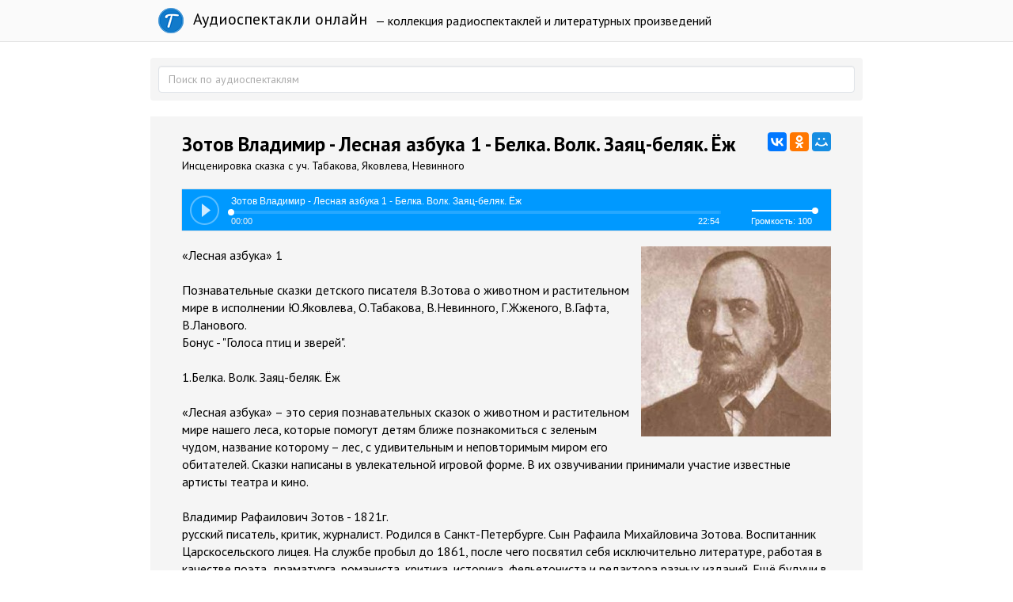

--- FILE ---
content_type: text/html; charset=utf-8
request_url: https://teatr.audio/zotov-vladimir-lesnaya-azbuka-1-belka-volk-zayac-belyak-ezh
body_size: 10082
content:
<!doctype html>

<!--[if lt IE 7]> <html class="no-js ie6 oldie" lang="ru"> <![endif]-->
<!--[if IE 7]>    <html class="no-js ie7 oldie" lang="ru"> <![endif]-->
<!--[if IE 8]>    <html class="no-js ie8 oldie" lang="ru"> <![endif]-->
<!--[if gt IE 8]><!--> <html class="no-js" lang="ru"> <!--<![endif]-->

<head>
	
	
	<meta charset="utf-8">
	<meta http-equiv="X-UA-Compatible" content="IE=edge,chrome=1">
	<meta name="viewport" content="width=device-width, maximum-scale=1.0">
	
	<title>Зотов Владимир - Лесная азбука 1 - Белка. Волк. Заяц-беляк. Ёж. Слушать онлайн</title>
	
	<meta name="description" content="«Лесная азбука» 1 Познавательные сказки детского писателя В.Зотова о животном и растительном мире в исполнении Ю.Яковлева, О.Табакова, В.Невинного, Г.Жженого, В.Гафта,">
	<meta name="keywords" content="">
	
			<meta property="og:title" content="Зотов Владимир - Лесная азбука 1 - Белка. Волк. Заяц-беляк. Ёж"/>
		<meta property="og:url" content="https://teatr.audio/zotov-vladimir-lesnaya-azbuka-1-belka-volk-zayac-belyak-ezh"/>
				<meta property="og:image" content="http://teatr.audio/uploads/topics/preview/00/02/30/01/b237ecc5a3.jpg"/>
				<meta property="og:description" content="«Лесная азбука» 1 Познавательные сказки детского писателя В.Зотова о животном и растительном мире в исполнении Ю.Яковлева, О.Табакова, В.Невинного, Г.Жженого, В.Гафта,"/>
		<meta property="og:site_name" content="Аудиоспектакли онлайн"/>
		<meta property="og:type" content="article"/>
		<meta name="twitter:card" content="summary">
		
	<link rel='stylesheet' type='text/css' href='https://teatr.audio/templates/cache/developer-kit/da5a0d827f89b882684e9d53ee5d8df7.css' />

	
	<link href='https://fonts.googleapis.com/css?family=PT+Sans:400,700&subset=latin,cyrillic' rel='stylesheet' type='text/css'>
	
	<link href="https://teatr.audio/templates/skin/developer-kit/images/favicon.ico?v2" rel="shortcut icon" />
	<link rel="search" type="application/opensearchdescription+xml" href="https://teatr.audio/search/opensearch/" title="Аудиоспектакли онлайн" />
	
	
			<link rel="alternate" type="application/rss+xml" href="https://teatr.audio/rss/comments/23001/" title="Зотов Владимир - Лесная азбука 1 - Белка. Волк. Заяц-беляк. Ёж">
	
			<link rel="canonical" href="https://teatr.audio/zotov-vladimir-lesnaya-azbuka-1-belka-volk-zayac-belyak-ezh" />
		
		
	
	<script type="text/javascript">
		var DIR_WEB_ROOT 			= 'https://teatr.audio';
		var DIR_STATIC_SKIN 		= 'https://teatr.audio/templates/skin/developer-kit';
		var DIR_ROOT_ENGINE_LIB 	= 'https://teatr.audio/engine/lib';
		var LIVESTREET_SECURITY_KEY = '17cb31b4b9fcaa00b3dcb881d786799d';
		var SESSION_ID				= 'n814dbda3bbqqsteur343vqo02';
		var BLOG_USE_TINYMCE		= '';
		
		var TINYMCE_LANG = 'en';
					TINYMCE_LANG = 'ru';
		
		var aRouter = new Array();
					aRouter['error'] = 'https://teatr.audio/error/';
					aRouter['blog'] = 'https://teatr.audio/letter/';
					aRouter['index'] = 'https://teatr.audio/index/';
					aRouter['topic'] = 'https://teatr.audio/book/';
					aRouter['login'] = 'https://teatr.audio/login/';
					aRouter['settings'] = 'https://teatr.audio/settings/';
					aRouter['author'] = 'https://teatr.audio/author/';
					aRouter['performer'] = 'https://teatr.audio/performer/';
					aRouter['performers'] = 'https://teatr.audio/performers/';
					aRouter['rss'] = 'https://teatr.audio/rss/';
					aRouter['blogs'] = 'https://teatr.audio/letters/';
					aRouter['search'] = 'https://teatr.audio/search/';
					aRouter['admin'] = 'https://teatr.audio/admin/';
					aRouter['ajax'] = 'https://teatr.audio/ajax/';
					aRouter['mainpreview'] = 'https://teatr.audio/mainpreview/';
					aRouter['delayedpost'] = 'https://teatr.audio/delayedpost/';
					aRouter['content'] = 'https://teatr.audio/content/';
					aRouter['sitemap'] = 'https://teatr.audio/sitemap/';
			</script>
	
	
	<script type='text/javascript' src='https://teatr.audio/templates/cache/developer-kit/b0706e686c76540cd99ac985cb5ff89c.js'></script>
<!--[if lt IE 9]><script type='text/javascript' src='https://teatr.audio/engine/lib/external/html5shiv.js'></script><![endif]-->

	
			
		<script type="text/javascript" src="//vk.com/js/api/openapi.js?116"></script>
		<script type="text/javascript">
		  VK.init({apiId: 5033744, onlyWidgets: true});
		</script>
		
		
	
	<script type="text/javascript">
		var tinyMCE = false;
		ls.lang.load({"blog_join":"\u043f\u043e\u0434\u043f\u0438\u0441\u0430\u0442\u044c\u0441\u044f","blog_leave":"\u043e\u0442\u043f\u0438\u0441\u0430\u0442\u044c\u0441\u044f"});
		ls.registry.set('comment_max_tree',7);
		ls.registry.set('block_stream_show_tip',true);
	</script>
	
	
	
	
	<!--[if lt IE 9]>
		<script src="https://teatr.audio/templates/skin/developer-kit/js/html5shiv.js"></script>
		<script src="https://teatr.audio/templates/skin/developer-kit/js/respond.min.js"></script>
	<![endif]-->
	
	<!--[if IE 7]>
		<link rel="stylesheet" href="https://teatr.audio/templates/skin/developer-kit/themes/default/icons/css/fontello-ie7.css">
	<![endif]-->
	<script>
		function toggleCodes(on) {
			var obj = document.getElementById('icons');
			if (on) {
				obj.className += ' codesOn';
			} else {
				obj.className = obj.className.replace(' codesOn', '');
			}
		}
	</script>

			<script>window.yaContextCb=window.yaContextCb||[]</script>
		<script src="https://yandex.ru/ads/system/context.js" async></script>
	
	
	</head>



	
	
	









<body class=" ls-user-role-guest ls-user-role-not-admin full-width body-padding-static-top list">
	

	<script>
		window.yaContextCb.push(()=>{
			Ya.Context.AdvManager.render({
				"blockId": "R-A-2600442-4",
				"type": "fullscreen",
				"platform": "touch"
			})
		})
		</script>

	<script>
		window.yaContextCb.push(()=>{
			Ya.Context.AdvManager.render({
				"blockId": "R-A-2600442-3",
				"type": "floorAd",
				"platform": "touch"
			})
		})
		</script>
			
				<div class="modal fade in modal-login" id="window_login_form">
		<div class="modal-dialog">
			<div class="modal-content">
	
				<header class="modal-header">
					<button type="button" class="close jqmClose" data-dismiss="modal" aria-hidden="true">&times;</button>
					<h4 class="modal-title">Авторизация</h4>
				</header>
		
				<script type="text/javascript">
					jQuery(function($){
						$('#popup-login-form').bind('submit',function(){
							ls.user.login('popup-login-form');
							return false;
						});
						$('#popup-login-form-submit').attr('disabled',false);
					});
				</script>
		
				<div class="modal-body">
					<ul class="nav nav-tabs">
						<li class="active js-block-popup-login-item" data-type="login"><a href="#">Войти</a></li>
													<li class="js-block-popup-login-item" data-type="registration"><a href="#">Регистрация</a></li>
												<li class="js-block-popup-login-item" data-type="reminder"><a href="#">Восстановление пароля</a></li>
					</ul>
					<br />
					
					<div class="tab-content js-block-popup-login-content" data-type="login">
						
						
						<form action="https://teatr.audio/login/" method="post" id="popup-login-form">
							
							
							<div class="form-group">
								<label for="popup-login">Логин или эл. почта</label>
								<input type="text" name="login" id="popup-login" class="form-control">
							</div>
							
							<div class="form-group">
								<label for="popup-password">Пароль</label>
								<input type="password" name="password" id="popup-password" class="form-control">
								<p class="help-block"><small class="text-danger validate-error-hide validate-error-login"></small></p>
							</div>
							
							<div class="checkbox">
								<label>
									<input type="checkbox" name="remember" checked> Запомнить меня
								</label>
							</div>
							
							
							
							<input type="hidden" name="return-path" value="https://teatr.audio/zotov-vladimir-lesnaya-azbuka-1-belka-volk-zayac-belyak-ezh">
							<button type="submit" name="submit_login" class="btn btn-success" id="popup-login-form-submit" disabled="disabled">Войти</button>
						
						</form>
						
						
					</div>


											<div data-type="registration" class="tab-content js-block-popup-login-content" style="display:none;">
							<script type="text/javascript">
								jQuery(document).ready(function($){
									$('#popup-registration-form').find('input.js-ajax-validate').blur(function(e){
										var aParams={ };
										if ($(e.target).attr('name')=='password_confirm') {
											aParams['password']=$('#popup-registration-user-password').val();
										}
										if ($(e.target).attr('name')=='password') {
											aParams['password']=$('#popup-registration-user-password').val();
											if ($('#popup-registration-user-password-confirm').val()) {
												ls.user.validateRegistrationField('password_confirm',$('#popup-registration-user-password-confirm').val(),$('#popup-registration-form'),{ 'password': $(e.target).val() });
											}
										}
										ls.user.validateRegistrationField($(e.target).attr('name'),$(e.target).val(),$('#popup-registration-form'),aParams);
									});
									$('#popup-registration-form').bind('submit',function(){
										ls.user.registration('popup-registration-form');
										return false;
									});
									$('#popup-registration-form-submit').attr('disabled',false);
								});
							</script>

							
							<form action="https://teatr.audio/registration/" method="post" id="popup-registration-form">
								
					
								<div class="form-group">
									<label for="popup-registration-login">Логин</label>
									<span class="glyphicon glyphicon-question-sign text-muted js-tip-help" title="Может состоять только из букв (A-Z a-z), цифр (0-9). Знак подчеркивания (_) лучше не использовать. Длина логина не может быть меньше 3 и больше 30 символов."></span>
									<span class="glyphicon glyphicon-ok text-success validate-ok-field-login" style="display: none"></span>
									<input type="text" name="login" id="popup-registration-login" value="" class="form-control js-ajax-validate" />
									<p class="help-block"><small class="text-danger validate-error-hide validate-error-field-login"></small></p>
								</div>
					
								<div class="form-group">
									<label for="popup-registration-mail">E-mail</label>
									<span class="glyphicon glyphicon-question-sign text-muted js-tip-help" title="Для проверки регистрации и в целях безопасности нам нужен адрес вашей электропочты."></span>
									<span class="glyphicon glyphicon-ok text-success validate-ok-field-mail" style="display: none"></span>
									<input type="text" name="mail" id="popup-registration-mail" value="" class="form-control js-ajax-validate" />
									<p class="help-block"><small class="text-danger validate-error-hide validate-error-field-mail"></small></p>
								</div>
					
								<div class="form-group">
									<label for="popup-registration-user-password">Пароль</label>
									<span class="glyphicon glyphicon-question-sign text-muted js-tip-help" title="Должен содержать не менее 5 символов и не может совпадать с логином. Не используйте простые пароли, будьте разумны."></span>
									<span class="glyphicon glyphicon-ok text-success validate-ok-field-password" style="display: none"></span>
									<input type="password" name="password" id="popup-registration-user-password" value="" class="form-control js-ajax-validate" />
									<p class="help-block"><small class="text-danger validate-error-hide validate-error-field-password"></small></p>
								</div>
					
								<div class="form-group">
									<label for="popup-registration-user-password-confirm">Повторите пароль</label>
									<span class="glyphicon glyphicon-ok text-success validate-ok-field-password_confirm" style="display: none"></span>
									<input type="password" value="" id="popup-registration-user-password-confirm" name="password_confirm" class="form-control js-ajax-validate" />
									<p class="help-block"><small class="text-danger validate-error-hide validate-error-field-password_confirm"></small></p>
								</div>

								
									<div class="form-group">
										<label for="popup-registration-captcha" class="captcha">Введите цифры и буквы</label>
										<img src="https://teatr.audio/engine/lib/external/kcaptcha/index.php?PHPSESSID=n814dbda3bbqqsteur343vqo02" 
											onclick="this.src='https://teatr.audio/engine/lib/external/kcaptcha/index.php?PHPSESSID=n814dbda3bbqqsteur343vqo02&n='+Math.random();"
											class="captcha-image" />
										<input type="text" name="captcha" id="popup-registration-captcha" value="" maxlength="3" class="form-control captcha-input js-ajax-validate" />
										<p class="help-block"><small class="text-danger validate-error-hide validate-error-field-captcha"></small></p>
									</div>
								
					
								
					
								<input type="hidden" name="return-path" value="https://teatr.audio/zotov-vladimir-lesnaya-azbuka-1-belka-volk-zayac-belyak-ezh">
								<button type="submit" name="submit_register" class="btn btn-success" id="popup-registration-form-submit" disabled="disabled">Зарегистрироваться</button>
								
							</form>
							
						</div>
								
			
					<div data-type="reminder" class="tab-content js-block-popup-login-content" style="display:none;">
						<script type="text/javascript">
							jQuery(document).ready(function($){
								$('#popup-reminder-form').bind('submit',function(){
									ls.user.reminder('popup-reminder-form');
									return false;
								});
								$('#popup-reminder-form-submit').attr('disabled',false);
							});
						</script>
						
						<form action="https://teatr.audio/login/reminder/" method="POST" id="popup-reminder-form">
						
							<div class="form-group">
								<label for="popup-reminder-mail">Ваш e-mail</label>
								<input type="text" name="mail" id="popup-reminder-mail" class="form-control" />
								<p class="help-block"><small class="text-danger validate-error-hide validate-error-reminder"></small></p>
							</div>
					
							<button type="submit" name="submit_reminder" class="btn btn-success" id="popup-reminder-form-submit" disabled="disabled">Получить ссылку на изменение пароля</button>
							
						</form>
					</div>
				</div>
			
			</div><!-- /.modal-content -->
		</div><!-- /.modal-dialog -->
	</div><!-- /.modal -->

		
	<div id="page-wrapper">
		<header id="header" role="banner">
	
	
	
	<nav class="navbar navbar-inverse navbar-static-top" role="navigation">
		<div class="container">
				
			<div class="navbar-header">

				<h1 class="site-name">
					<a class="navbar-brand" href="https://teatr.audio">
						<div class="logoT"></div>
						Аудиоспектакли онлайн
					</a>
				</h1>
				
			</div>
			
			<div class="navbar-menu ">
			— коллекция радиоспектаклей и литературных произведений
			</div>
			
			

		
		</div>
	</nav>
	
	
		
	
	
	
</header>

		
		
		
		
		<section id="wrapper" class="">
			<div id="container" class="container ">
			
				
				<form action="https://teatr.audio/search/" class="navbar-search search-item " style="margin-bottom:10px; padding: 10px;">
					<input type="text" placeholder="Поиск по аудиоспектаклям" maxlength="255" name="q" class="form-control">
					
									</form>
							
				
				<div class="row">

					
					<div id="content-wrapper" role="main" 
						class="сol-md-12 content"
						>
						
						
							

	
						
						
						


		<div style="text-align: center; margin: 10px 0;">	
	 
		<div id="yandex_rtb_R-A-2600442-1"></div>
		<script>
			window.yaContextCb.push(()=>{
				Ya.Context.AdvManager.render({
					"blockId": "R-A-2600442-1",
					"renderTo": "yandex_rtb_R-A-2600442-1"
				})
			})
			</script>
	</div>

<div class="audio-content">

		
			
	<div id="audios" class="audio-page">
		
				
				<div class="audio-title"> 		
					<script src="//yastatic.net/es5-shims/0.0.2/es5-shims.min.js"></script>
					<script src="//yastatic.net/share2/share.js"></script>
					<div class="ya-share2" data-services="vkontakte,facebook,odnoklassniki,moimir,gplus" data-counter="" style="float: right;"></div>	
					<h1>Зотов Владимир - Лесная азбука 1 - Белка. Волк. Заяц-беляк. Ёж</h1>				
					<div class="audio-info">Инсценировка сказка с уч. Табакова, Яковлева, Невинного
					
										
					</div>
					
				</div>
		
				<div id="uniquePlayer-1" class="webPlayer light audioPlayer" style="display: block; margin: 20px 0;">
		                <div id="uniqueContainer-1" class="videoPlayer"></div>
		                <div style="display:none;" class="playerData">
		                
		                </div>
		            </div>
		
		
				<script type="text/javascript">
					$(document).ready(function() {
						$('.webPlayer').videoPlayer({
							name: 'Зотов Владимир - Лесная азбука 1 - Белка. Волк. Заяц-беляк. Ёж',
							media: {
								mp3: 'https://teatr.audio/static/З/Зотов В - Лесная азбука 1 - Белка. Волк. Заяц-беляк. Ёж (инсц.сказка с уч. Табакова, Яковлева, Невинного).mp3'
							},
						});
					});
				</script>
				<div style="text-align: center;">	
				
				
				</div>
		
		
				
			
			<div class="text" style="margin-top: 15px;">				
									<img src="https://teatr.audio/uploads/topics/preview/00/02/30/01/b237ecc5a3.jpg">
								«Лесная азбука» 1<br /> <br /> Познавательные сказки детского писателя В.Зотова о животном и растительном мире в исполнении Ю.Яковлева, О.Табакова, В.Невинного, Г.Жженого, В.Гафта, В.Ланового.<br /> Бонус - "Голоса птиц и зверей".<br /> <br /> 1.Белка. Волк. Заяц-беляк. Ёж<br /> <br /> «Лесная азбука» – это серия познавательных сказок о животном и растительном мире нашего леса, которые помогут детям ближе познакомиться с зеленым чудом, название которому – лес, с удивительным и неповторимым миром его обитателей. Сказки написаны в увлекательной игровой форме. В их озвучивании принимали участие известные артисты театра и кино.<br /> <br /> Владимир Рафаилович Зотов - 1821г.<br /> русский писатель, критик, журналист. Родился в Санкт-Петербурге. Сын Рафаила Михайловича Зотова. Воспитанник Царскосельского лицея. На службе пробыл до 1861, после чего посвятил себя исключительно литературе, работая в качестве поэта, драматурга, романиста, критика, историка, фельетониста и редактора разных изданий. Ещё будучи в лицее, помещал мелкие стихотворения в «Маяке» и «Северной Пчеле» и напечатал отдельным изданием поэму в стихах «Две колонны» (Александровская и Вандомская, Санкт-Петербург, 1841). В 1842 была поставлена на императорской сцене его первая драма в стихах «Святослав». Всего Зотов написал в стихах и прозе 41 театральную пьесу, из которых 27 были сыграны на русской сцене, среди них оригинальные драмы: «Новгородцы» (1844), «Жизнь Мольера» (1843), «Дочь Карла Смелого» (1843), «Сын степей» (1844), «Расин» (1851), «Шкипер» (СПб., 1844), «Чума в Милане» (1844). Вместе с графом Соллогубом Зотов написал либретто для рубинштейновской «Куликовской битвы». В 1856 был премирован драматический пролог его «30-е августа 1856», на столетний юбилей русского театра. Зотов написал также много романов и повестей, разбросанных в «Репертуаре» (1842 и 1843), «Литературной Газете» (1848 и 1849), «Отечественных записках»: «Вольтижёрка» (1849), «Старый дом» (1850 и 1851), «Докторша» (1865) и др. В 1843 Зотов редактировал «Театральную Летопись», в 1847 — «Литературную Газету», с 1850 по 1856 принимал деятельное участие в издании «Пантеона», работая в то же время в «Отечественных записках» и «Санкт-Петербургских Ведомостях», редакции Краевского, где помещал статьи по истории литературы и журналистики (1855—1857). В «Сыне Отечества» Старчевского Зотов поместил много критических и политических статей и «Заграничные письма» (1857). Позже он редактировал «Иллюстрацию», «Иллюстрированный Семейный Листок», «Иллюстрированную Газету», «Иллюстрированную Неделю», «Иллюстрированный Вестник», а также «Северное Сияние», в котором почти один составлял статьи по истории русской литературе и прочим отделам. С 1873 Зотов был секретарем редакции «Голоса».Позже Зотов — постоянный сотрудник «Исторического вестника» и «Наблюдателя». Энциклопедически образованный, Зотов деятельно участвовал в лексикографических изданиях, был в 1861—1864 помощником редактора «Энциклопедического Словаря», почти единолично составил III том «Настольного Словаря» Толя, в «Словаре» Березина поместил много статей и написал всю букву «Л» подряд, до слова Литва. Полезным трудом является его «История всемирной литературы» (1876—1882), составленная по важнейшим историко-литературным пособиям. Воспоминания Зотова помещены в «Историческом вестнике» (1890, № 1-6): « Санкт-Петербург в сороковых годах». Очерк пятидесятилетия литературной деятельности Зотова там же, № 11, С.Шубинского. Умер 18 февраля 1896 года.
			</div>
			

			<div id="vk_comments" style="padding: 10px 0;"></div>
			
				<script type="text/javascript">
				VK.Widgets.Comments("vk_comments", {limit: 10});
				</script>
			
			
		
	<table class="item-table">
	<tbody>	
				<tr data-url="https://teatr.audio/zotov-vladimir-lesnaya-azbuka-2-lyagushka-kukushka-dyatel-olyapka-pchela" class="audio-item">
			<td class="audio-image"> 
				<a href="https://teatr.audio/zotov-vladimir-lesnaya-azbuka-2-lyagushka-kukushka-dyatel-olyapka-pchela">
									<img src="https://teatr.audio/uploads/topics/preview/00/02/30/02/db8ef88ba1_60crop.jpg">
				</a>
			</td>
			
			<td class="audio-title"> 
				<a href="https://teatr.audio/zotov-vladimir-lesnaya-azbuka-2-lyagushka-kukushka-dyatel-olyapka-pchela"><h5>Зотов Владимир - Лесная азбука 2 - Лягушка. Кукушка. Дятел. Оляпка. Пчела</h5>
				<div class="audio-info">Инсценировка сказка с уч. Табакова, Яковлева, Невинного</div>		
				</a>
			</td>
			
			<td class="audio-duration"> 
				<a href="https://teatr.audio/zotov-vladimir-lesnaya-azbuka-2-lyagushka-kukushka-dyatel-olyapka-pchela">00:22:28</a>
			</td>
		</tr>		
				<tr data-url="https://teatr.audio/zotov-vladimir-nekrasivyy-sharik" class="audio-item">
			<td class="audio-image"> 
				<a href="https://teatr.audio/zotov-vladimir-nekrasivyy-sharik">
									<img src="https://teatr.audio/uploads/topics/preview/00/02/30/04/c44c41dd3c_60crop.jpg">
				</a>
			</td>
			
			<td class="audio-title"> 
				<a href="https://teatr.audio/zotov-vladimir-nekrasivyy-sharik"><h5>Зотов Владимир - Некрасивый шарик</h5>
				<div class="audio-info">Инсценировка сказка</div>		
				</a>
			</td>
			
			<td class="audio-duration"> 
				<a href="https://teatr.audio/zotov-vladimir-nekrasivyy-sharik">00:05:04</a>
			</td>
		</tr>		
				<tr data-url="https://teatr.audio/zotov-vladimir-lesnaya-azbuka-muhomor-zayac-i-soroka" class="audio-item">
			<td class="audio-image"> 
				<a href="https://teatr.audio/zotov-vladimir-lesnaya-azbuka-muhomor-zayac-i-soroka">
									<div class="image-l"><span>З</span></div>
				</a>
			</td>
			
			<td class="audio-title"> 
				<a href="https://teatr.audio/zotov-vladimir-lesnaya-azbuka-muhomor-zayac-i-soroka"><h5>Зотов Владимир - Лесная азбука - Мухомор. Заяц и сорока</h5>
				<div class="audio-info">Читает О. Табаков</div>		
				</a>
			</td>
			
			<td class="audio-duration"> 
				<a href="https://teatr.audio/zotov-vladimir-lesnaya-azbuka-muhomor-zayac-i-soroka">00:04:47</a>
			</td>
		</tr>		
				<tr data-url="https://teatr.audio/zotov-vladimir-lesnaya-azbuka-3-strekoza-lipa-chernika-voroniy-glaz-it-d" class="audio-item">
			<td class="audio-image"> 
				<a href="https://teatr.audio/zotov-vladimir-lesnaya-azbuka-3-strekoza-lipa-chernika-voroniy-glaz-it-d">
									<img src="https://teatr.audio/uploads/topics/preview/00/02/30/03/07d9ac2d62_60crop.jpg">
				</a>
			</td>
			
			<td class="audio-title"> 
				<a href="https://teatr.audio/zotov-vladimir-lesnaya-azbuka-3-strekoza-lipa-chernika-voroniy-glaz-it-d"><h5>Зотов Владимир - Лесная азбука 3 - Стрекоза. Липа. Черника. Вороний глаз. ит. д.</h5>
				<div class="audio-info">Инсценировка сказка с уч. Табакова, Яковлева, Невинного</div>		
				</a>
			</td>
			
			<td class="audio-duration"> 
				<a href="https://teatr.audio/zotov-vladimir-lesnaya-azbuka-3-strekoza-lipa-chernika-voroniy-glaz-it-d">00:21:49</a>
			</td>
		</tr>		
				<tr data-url="https://teatr.audio/zotov-vladimir-lesnaya-azbuka" class="audio-item">
			<td class="audio-image"> 
				<a href="https://teatr.audio/zotov-vladimir-lesnaya-azbuka">
									<img src="https://teatr.audio/uploads/topics/preview/00/02/29/88/8dcc754e97_60crop.jpg">
				</a>
			</td>
			
			<td class="audio-title"> 
				<a href="https://teatr.audio/zotov-vladimir-lesnaya-azbuka"><h5>Зотов Владимир - Лесная азбука</h5>
				<div class="audio-info">Читает Василий Лановой 1 из 2</div>		
				</a>
			</td>
			
			<td class="audio-duration"> 
				<a href="https://teatr.audio/zotov-vladimir-lesnaya-azbuka">00:27:23</a>
			</td>
		</tr>		
				<tr data-url="https://teatr.audio/zotov-vladimir-korol-i-vorishka" class="audio-item">
			<td class="audio-image"> 
				<a href="https://teatr.audio/zotov-vladimir-korol-i-vorishka">
									<img src="https://teatr.audio/uploads/topics/preview/00/02/30/00/19c1c98b52_60crop.jpg">
				</a>
			</td>
			
			<td class="audio-title"> 
				<a href="https://teatr.audio/zotov-vladimir-korol-i-vorishka"><h5>Зотов Владимир - Король и воришка</h5>
				<div class="audio-info">Инсценировка сказка В. Золотухин 1991</div>		
				</a>
			</td>
			
			<td class="audio-duration"> 
				<a href="https://teatr.audio/zotov-vladimir-korol-i-vorishka">00:05:07</a>
			</td>
		</tr>		
				<tr data-url="https://teatr.audio/zotov-vladimir-yascherica-gekko" class="audio-item">
			<td class="audio-image"> 
				<a href="https://teatr.audio/zotov-vladimir-yascherica-gekko">
									<img src="https://teatr.audio/uploads/topics/preview/00/02/30/09/f7fd80e5c2_60crop.jpg">
				</a>
			</td>
			
			<td class="audio-title"> 
				<a href="https://teatr.audio/zotov-vladimir-yascherica-gekko"><h5>Зотов Владимир - Ящерица Гекко</h5>
				<div class="audio-info">Инсценировка сказка</div>		
				</a>
			</td>
			
			<td class="audio-duration"> 
				<a href="https://teatr.audio/zotov-vladimir-yascherica-gekko">00:03:27</a>
			</td>
		</tr>		
				<tr data-url="https://teatr.audio/zotov-vladimir-v-gostyah-u-skazki" class="audio-item">
			<td class="audio-image"> 
				<a href="https://teatr.audio/zotov-vladimir-v-gostyah-u-skazki">
									<img src="https://teatr.audio/uploads/topics/preview/00/02/29/99/810eedd411_60crop.jpg">
				</a>
			</td>
			
			<td class="audio-title"> 
				<a href="https://teatr.audio/zotov-vladimir-v-gostyah-u-skazki"><h5>Зотов Владимир - В гостях у сказки</h5>
				<div class="audio-info"></div>		
				</a>
			</td>
			
			<td class="audio-duration"> 
				<a href="https://teatr.audio/zotov-vladimir-v-gostyah-u-skazki">00:40:50</a>
			</td>
		</tr>		
				<tr data-url="https://teatr.audio/zotov-vladimir-lesnaya-azbuka-sorokiny-zagadki" class="audio-item">
			<td class="audio-image"> 
				<a href="https://teatr.audio/zotov-vladimir-lesnaya-azbuka-sorokiny-zagadki">
									<img src="https://teatr.audio/uploads/topics/preview/00/02/29/95/707ac1f252_60crop.png">
				</a>
			</td>
			
			<td class="audio-title"> 
				<a href="https://teatr.audio/zotov-vladimir-lesnaya-azbuka-sorokiny-zagadki"><h5>Зотов Владимир - Лесная азбука - Сорокины загадки</h5>
				<div class="audio-info">Инсценировка читает О. Табаков</div>		
				</a>
			</td>
			
			<td class="audio-duration"> 
				<a href="https://teatr.audio/zotov-vladimir-lesnaya-azbuka-sorokiny-zagadki">00:04:28</a>
			</td>
		</tr>		
				<tr data-url="https://teatr.audio/zotov-vladimir-hitryy-chik" class="audio-item">
			<td class="audio-image"> 
				<a href="https://teatr.audio/zotov-vladimir-hitryy-chik">
									<img src="https://teatr.audio/uploads/topics/preview/00/02/30/08/818cf83ddb_60crop.jpg">
				</a>
			</td>
			
			<td class="audio-title"> 
				<a href="https://teatr.audio/zotov-vladimir-hitryy-chik"><h5>Зотов Владимир - Хитрый Чик</h5>
				<div class="audio-info">Инсценировка сказка</div>		
				</a>
			</td>
			
			<td class="audio-duration"> 
				<a href="https://teatr.audio/zotov-vladimir-hitryy-chik">00:04:46</a>
			</td>
		</tr>		
			</tbody>	
	</table>	
		
	
	<div style="text-align: center; margin-top: 25px;">	
					<div id="yandex_rtb_R-A-2600442-2"></div>
			<script>
			window.yaContextCb.push(()=>{
				Ya.Context.AdvManager.render({
					"blockId": "R-A-2600442-2",
					"renderTo": "yandex_rtb_R-A-2600442-2"
				})
			})
			</script>
							
	</div>
	
	</div>

</div>









						
					</div> <!-- /content -->


				</div> <!-- /row -->
			</div> <!-- /container -->
		</section> <!-- /wrapper -->


		<footer id="footer" class="footer-dark">
			



			<div class="footer-center">
				<div class="container">
					<div class="row">
						<div class="col-md-12 col-lg-6 project-info">
							<h5>
								Аудиоспектакли
							</h5>
						</div>
					</div>

					
				</div>
			</div>


		</footer>
		
<script type="text/javascript">!function(e,t,a){(t[a]=t[a]||[]).push(function(){try{t.yaCounter31441563=new Ya.Metrika({id:31441563,clickmap:!0,trackLinks:!0,accurateTrackBounce:!0})}catch(e){}});var c=e.getElementsByTagName("script")[0],n=e.createElement("script"),r=function(){c.parentNode.insertBefore(n,c)};n.type="text/javascript",n.async=!0,n.src="https://cdn.jsdelivr.net/npm/yandex-metrica-watch/watch.js","[object Opera]"==t.opera?e.addEventListener("DOMContentLoaded",r,!1):r()}(document,window,"yandex_metrika_callbacks");</script>

<noscript><div><img src="https://mc.yandex.ru/watch/31441563" style="position:absolute; left:-9999px;" alt="" /></div></noscript>







		<aside class="toolbar hidden-xs">
	

					
					
							
					<section class="toolbar-scrollup" id="toolbar_scrollup">
	<a href="#" onclick="return ls.toolbar.up.goUp();" title="Вверх" class="toolbar-topic-prev"><span class="glyphicon glyphicon-chevron-up"></span></a>
</section>

			
</aside>


		
						</script>
		
	</div> <!-- /page-wrapper -->

</body>
</html>

